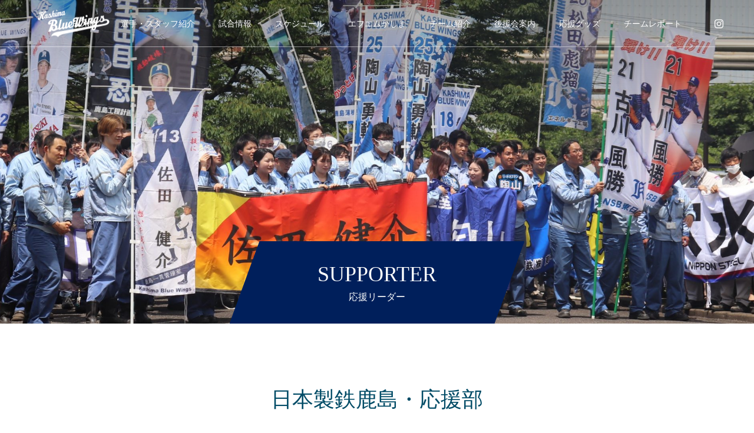

--- FILE ---
content_type: text/html; charset=UTF-8
request_url: https://www.kbw-bb.com/supporter
body_size: 12690
content:
<!DOCTYPE html>
<html class="pc" lang="ja">
<head>
<meta charset="UTF-8">
<!--[if IE]><meta http-equiv="X-UA-Compatible" content="IE=edge"><![endif]-->
<meta name="viewport" content="width=device-width">
<title>SUPPORTER | 日本製鉄鹿島硬式野球部後援会</title>
<meta name="description" content="カシマブルーウィングスを皆で応援しましょう">
<link rel="pingback" href="https://www.kbw-bb.com/xmlrpc.php">
<link rel="shortcut icon" href="https://www.kbw-bb.com/wp-content/uploads/2023/02/favicon.png">
<meta name='robots' content='max-image-preview:large' />
<link rel="alternate" type="application/rss+xml" title="日本製鉄鹿島硬式野球部後援会 &raquo; フィード" href="https://www.kbw-bb.com/feed" />
<link rel="alternate" type="application/rss+xml" title="日本製鉄鹿島硬式野球部後援会 &raquo; コメントフィード" href="https://www.kbw-bb.com/comments/feed" />
<script type="text/javascript">
window._wpemojiSettings = {"baseUrl":"https:\/\/s.w.org\/images\/core\/emoji\/14.0.0\/72x72\/","ext":".png","svgUrl":"https:\/\/s.w.org\/images\/core\/emoji\/14.0.0\/svg\/","svgExt":".svg","source":{"concatemoji":"https:\/\/www.kbw-bb.com\/wp-includes\/js\/wp-emoji-release.min.js?ver=6.1.9"}};
/*! This file is auto-generated */
!function(e,a,t){var n,r,o,i=a.createElement("canvas"),p=i.getContext&&i.getContext("2d");function s(e,t){var a=String.fromCharCode,e=(p.clearRect(0,0,i.width,i.height),p.fillText(a.apply(this,e),0,0),i.toDataURL());return p.clearRect(0,0,i.width,i.height),p.fillText(a.apply(this,t),0,0),e===i.toDataURL()}function c(e){var t=a.createElement("script");t.src=e,t.defer=t.type="text/javascript",a.getElementsByTagName("head")[0].appendChild(t)}for(o=Array("flag","emoji"),t.supports={everything:!0,everythingExceptFlag:!0},r=0;r<o.length;r++)t.supports[o[r]]=function(e){if(p&&p.fillText)switch(p.textBaseline="top",p.font="600 32px Arial",e){case"flag":return s([127987,65039,8205,9895,65039],[127987,65039,8203,9895,65039])?!1:!s([55356,56826,55356,56819],[55356,56826,8203,55356,56819])&&!s([55356,57332,56128,56423,56128,56418,56128,56421,56128,56430,56128,56423,56128,56447],[55356,57332,8203,56128,56423,8203,56128,56418,8203,56128,56421,8203,56128,56430,8203,56128,56423,8203,56128,56447]);case"emoji":return!s([129777,127995,8205,129778,127999],[129777,127995,8203,129778,127999])}return!1}(o[r]),t.supports.everything=t.supports.everything&&t.supports[o[r]],"flag"!==o[r]&&(t.supports.everythingExceptFlag=t.supports.everythingExceptFlag&&t.supports[o[r]]);t.supports.everythingExceptFlag=t.supports.everythingExceptFlag&&!t.supports.flag,t.DOMReady=!1,t.readyCallback=function(){t.DOMReady=!0},t.supports.everything||(n=function(){t.readyCallback()},a.addEventListener?(a.addEventListener("DOMContentLoaded",n,!1),e.addEventListener("load",n,!1)):(e.attachEvent("onload",n),a.attachEvent("onreadystatechange",function(){"complete"===a.readyState&&t.readyCallback()})),(e=t.source||{}).concatemoji?c(e.concatemoji):e.wpemoji&&e.twemoji&&(c(e.twemoji),c(e.wpemoji)))}(window,document,window._wpemojiSettings);
</script>
<style type="text/css">
img.wp-smiley,
img.emoji {
	display: inline !important;
	border: none !important;
	box-shadow: none !important;
	height: 1em !important;
	width: 1em !important;
	margin: 0 0.07em !important;
	vertical-align: -0.1em !important;
	background: none !important;
	padding: 0 !important;
}
</style>
	<link rel='stylesheet' id='style-css' href='https://www.kbw-bb.com/wp-content/themes/force_tcd078/style.css?ver=1.3.1' type='text/css' media='all' />
<link rel='stylesheet' id='sbi_styles-css' href='https://www.kbw-bb.com/wp-content/plugins/instagram-feed/css/sbi-styles.min.css?ver=6.1.5' type='text/css' media='all' />
<link rel='stylesheet' id='wp-block-library-css' href='https://www.kbw-bb.com/wp-includes/css/dist/block-library/style.min.css?ver=6.1.9' type='text/css' media='all' />
<link rel='stylesheet' id='classic-theme-styles-css' href='https://www.kbw-bb.com/wp-includes/css/classic-themes.min.css?ver=1' type='text/css' media='all' />
<style id='global-styles-inline-css' type='text/css'>
body{--wp--preset--color--black: #000000;--wp--preset--color--cyan-bluish-gray: #abb8c3;--wp--preset--color--white: #ffffff;--wp--preset--color--pale-pink: #f78da7;--wp--preset--color--vivid-red: #cf2e2e;--wp--preset--color--luminous-vivid-orange: #ff6900;--wp--preset--color--luminous-vivid-amber: #fcb900;--wp--preset--color--light-green-cyan: #7bdcb5;--wp--preset--color--vivid-green-cyan: #00d084;--wp--preset--color--pale-cyan-blue: #8ed1fc;--wp--preset--color--vivid-cyan-blue: #0693e3;--wp--preset--color--vivid-purple: #9b51e0;--wp--preset--gradient--vivid-cyan-blue-to-vivid-purple: linear-gradient(135deg,rgba(6,147,227,1) 0%,rgb(155,81,224) 100%);--wp--preset--gradient--light-green-cyan-to-vivid-green-cyan: linear-gradient(135deg,rgb(122,220,180) 0%,rgb(0,208,130) 100%);--wp--preset--gradient--luminous-vivid-amber-to-luminous-vivid-orange: linear-gradient(135deg,rgba(252,185,0,1) 0%,rgba(255,105,0,1) 100%);--wp--preset--gradient--luminous-vivid-orange-to-vivid-red: linear-gradient(135deg,rgba(255,105,0,1) 0%,rgb(207,46,46) 100%);--wp--preset--gradient--very-light-gray-to-cyan-bluish-gray: linear-gradient(135deg,rgb(238,238,238) 0%,rgb(169,184,195) 100%);--wp--preset--gradient--cool-to-warm-spectrum: linear-gradient(135deg,rgb(74,234,220) 0%,rgb(151,120,209) 20%,rgb(207,42,186) 40%,rgb(238,44,130) 60%,rgb(251,105,98) 80%,rgb(254,248,76) 100%);--wp--preset--gradient--blush-light-purple: linear-gradient(135deg,rgb(255,206,236) 0%,rgb(152,150,240) 100%);--wp--preset--gradient--blush-bordeaux: linear-gradient(135deg,rgb(254,205,165) 0%,rgb(254,45,45) 50%,rgb(107,0,62) 100%);--wp--preset--gradient--luminous-dusk: linear-gradient(135deg,rgb(255,203,112) 0%,rgb(199,81,192) 50%,rgb(65,88,208) 100%);--wp--preset--gradient--pale-ocean: linear-gradient(135deg,rgb(255,245,203) 0%,rgb(182,227,212) 50%,rgb(51,167,181) 100%);--wp--preset--gradient--electric-grass: linear-gradient(135deg,rgb(202,248,128) 0%,rgb(113,206,126) 100%);--wp--preset--gradient--midnight: linear-gradient(135deg,rgb(2,3,129) 0%,rgb(40,116,252) 100%);--wp--preset--duotone--dark-grayscale: url('#wp-duotone-dark-grayscale');--wp--preset--duotone--grayscale: url('#wp-duotone-grayscale');--wp--preset--duotone--purple-yellow: url('#wp-duotone-purple-yellow');--wp--preset--duotone--blue-red: url('#wp-duotone-blue-red');--wp--preset--duotone--midnight: url('#wp-duotone-midnight');--wp--preset--duotone--magenta-yellow: url('#wp-duotone-magenta-yellow');--wp--preset--duotone--purple-green: url('#wp-duotone-purple-green');--wp--preset--duotone--blue-orange: url('#wp-duotone-blue-orange');--wp--preset--font-size--small: 13px;--wp--preset--font-size--medium: 20px;--wp--preset--font-size--large: 36px;--wp--preset--font-size--x-large: 42px;--wp--preset--spacing--20: 0.44rem;--wp--preset--spacing--30: 0.67rem;--wp--preset--spacing--40: 1rem;--wp--preset--spacing--50: 1.5rem;--wp--preset--spacing--60: 2.25rem;--wp--preset--spacing--70: 3.38rem;--wp--preset--spacing--80: 5.06rem;}:where(.is-layout-flex){gap: 0.5em;}body .is-layout-flow > .alignleft{float: left;margin-inline-start: 0;margin-inline-end: 2em;}body .is-layout-flow > .alignright{float: right;margin-inline-start: 2em;margin-inline-end: 0;}body .is-layout-flow > .aligncenter{margin-left: auto !important;margin-right: auto !important;}body .is-layout-constrained > .alignleft{float: left;margin-inline-start: 0;margin-inline-end: 2em;}body .is-layout-constrained > .alignright{float: right;margin-inline-start: 2em;margin-inline-end: 0;}body .is-layout-constrained > .aligncenter{margin-left: auto !important;margin-right: auto !important;}body .is-layout-constrained > :where(:not(.alignleft):not(.alignright):not(.alignfull)){max-width: var(--wp--style--global--content-size);margin-left: auto !important;margin-right: auto !important;}body .is-layout-constrained > .alignwide{max-width: var(--wp--style--global--wide-size);}body .is-layout-flex{display: flex;}body .is-layout-flex{flex-wrap: wrap;align-items: center;}body .is-layout-flex > *{margin: 0;}:where(.wp-block-columns.is-layout-flex){gap: 2em;}.has-black-color{color: var(--wp--preset--color--black) !important;}.has-cyan-bluish-gray-color{color: var(--wp--preset--color--cyan-bluish-gray) !important;}.has-white-color{color: var(--wp--preset--color--white) !important;}.has-pale-pink-color{color: var(--wp--preset--color--pale-pink) !important;}.has-vivid-red-color{color: var(--wp--preset--color--vivid-red) !important;}.has-luminous-vivid-orange-color{color: var(--wp--preset--color--luminous-vivid-orange) !important;}.has-luminous-vivid-amber-color{color: var(--wp--preset--color--luminous-vivid-amber) !important;}.has-light-green-cyan-color{color: var(--wp--preset--color--light-green-cyan) !important;}.has-vivid-green-cyan-color{color: var(--wp--preset--color--vivid-green-cyan) !important;}.has-pale-cyan-blue-color{color: var(--wp--preset--color--pale-cyan-blue) !important;}.has-vivid-cyan-blue-color{color: var(--wp--preset--color--vivid-cyan-blue) !important;}.has-vivid-purple-color{color: var(--wp--preset--color--vivid-purple) !important;}.has-black-background-color{background-color: var(--wp--preset--color--black) !important;}.has-cyan-bluish-gray-background-color{background-color: var(--wp--preset--color--cyan-bluish-gray) !important;}.has-white-background-color{background-color: var(--wp--preset--color--white) !important;}.has-pale-pink-background-color{background-color: var(--wp--preset--color--pale-pink) !important;}.has-vivid-red-background-color{background-color: var(--wp--preset--color--vivid-red) !important;}.has-luminous-vivid-orange-background-color{background-color: var(--wp--preset--color--luminous-vivid-orange) !important;}.has-luminous-vivid-amber-background-color{background-color: var(--wp--preset--color--luminous-vivid-amber) !important;}.has-light-green-cyan-background-color{background-color: var(--wp--preset--color--light-green-cyan) !important;}.has-vivid-green-cyan-background-color{background-color: var(--wp--preset--color--vivid-green-cyan) !important;}.has-pale-cyan-blue-background-color{background-color: var(--wp--preset--color--pale-cyan-blue) !important;}.has-vivid-cyan-blue-background-color{background-color: var(--wp--preset--color--vivid-cyan-blue) !important;}.has-vivid-purple-background-color{background-color: var(--wp--preset--color--vivid-purple) !important;}.has-black-border-color{border-color: var(--wp--preset--color--black) !important;}.has-cyan-bluish-gray-border-color{border-color: var(--wp--preset--color--cyan-bluish-gray) !important;}.has-white-border-color{border-color: var(--wp--preset--color--white) !important;}.has-pale-pink-border-color{border-color: var(--wp--preset--color--pale-pink) !important;}.has-vivid-red-border-color{border-color: var(--wp--preset--color--vivid-red) !important;}.has-luminous-vivid-orange-border-color{border-color: var(--wp--preset--color--luminous-vivid-orange) !important;}.has-luminous-vivid-amber-border-color{border-color: var(--wp--preset--color--luminous-vivid-amber) !important;}.has-light-green-cyan-border-color{border-color: var(--wp--preset--color--light-green-cyan) !important;}.has-vivid-green-cyan-border-color{border-color: var(--wp--preset--color--vivid-green-cyan) !important;}.has-pale-cyan-blue-border-color{border-color: var(--wp--preset--color--pale-cyan-blue) !important;}.has-vivid-cyan-blue-border-color{border-color: var(--wp--preset--color--vivid-cyan-blue) !important;}.has-vivid-purple-border-color{border-color: var(--wp--preset--color--vivid-purple) !important;}.has-vivid-cyan-blue-to-vivid-purple-gradient-background{background: var(--wp--preset--gradient--vivid-cyan-blue-to-vivid-purple) !important;}.has-light-green-cyan-to-vivid-green-cyan-gradient-background{background: var(--wp--preset--gradient--light-green-cyan-to-vivid-green-cyan) !important;}.has-luminous-vivid-amber-to-luminous-vivid-orange-gradient-background{background: var(--wp--preset--gradient--luminous-vivid-amber-to-luminous-vivid-orange) !important;}.has-luminous-vivid-orange-to-vivid-red-gradient-background{background: var(--wp--preset--gradient--luminous-vivid-orange-to-vivid-red) !important;}.has-very-light-gray-to-cyan-bluish-gray-gradient-background{background: var(--wp--preset--gradient--very-light-gray-to-cyan-bluish-gray) !important;}.has-cool-to-warm-spectrum-gradient-background{background: var(--wp--preset--gradient--cool-to-warm-spectrum) !important;}.has-blush-light-purple-gradient-background{background: var(--wp--preset--gradient--blush-light-purple) !important;}.has-blush-bordeaux-gradient-background{background: var(--wp--preset--gradient--blush-bordeaux) !important;}.has-luminous-dusk-gradient-background{background: var(--wp--preset--gradient--luminous-dusk) !important;}.has-pale-ocean-gradient-background{background: var(--wp--preset--gradient--pale-ocean) !important;}.has-electric-grass-gradient-background{background: var(--wp--preset--gradient--electric-grass) !important;}.has-midnight-gradient-background{background: var(--wp--preset--gradient--midnight) !important;}.has-small-font-size{font-size: var(--wp--preset--font-size--small) !important;}.has-medium-font-size{font-size: var(--wp--preset--font-size--medium) !important;}.has-large-font-size{font-size: var(--wp--preset--font-size--large) !important;}.has-x-large-font-size{font-size: var(--wp--preset--font-size--x-large) !important;}
.wp-block-navigation a:where(:not(.wp-element-button)){color: inherit;}
:where(.wp-block-columns.is-layout-flex){gap: 2em;}
.wp-block-pullquote{font-size: 1.5em;line-height: 1.6;}
</style>
<link rel='stylesheet' id='ctf_styles-css' href='https://www.kbw-bb.com/wp-content/plugins/custom-twitter-feeds/css/ctf-styles.min.css?ver=2.0.5' type='text/css' media='all' />
<link rel='stylesheet' id='fancybox-for-wp-css' href='https://www.kbw-bb.com/wp-content/plugins/fancybox-for-wordpress/assets/css/fancybox.css?ver=1.3.4' type='text/css' media='all' />
<script type='text/javascript' src='https://www.kbw-bb.com/wp-includes/js/jquery/jquery.min.js?ver=3.6.1' id='jquery-core-js'></script>
<script type='text/javascript' src='https://www.kbw-bb.com/wp-includes/js/jquery/jquery-migrate.min.js?ver=3.3.2' id='jquery-migrate-js'></script>
<script type='text/javascript' src='https://www.kbw-bb.com/wp-content/plugins/fancybox-for-wordpress/assets/js/jquery.fancybox.js?ver=1.3.4' id='fancybox-for-wp-js'></script>
<script type='text/javascript' src='https://www.kbw-bb.com/wp-content/themes/force_tcd078/js/jquery.cookie.js?ver=1.3.1' id='force-cookie-js'></script>
<link rel="canonical" href="https://www.kbw-bb.com/supporter" />
<link rel='shortlink' href='https://www.kbw-bb.com/?p=17969' />
<link rel="alternate" type="application/json+oembed" href="https://www.kbw-bb.com/wp-json/oembed/1.0/embed?url=https%3A%2F%2Fwww.kbw-bb.com%2Fsupporter" />
<link rel="alternate" type="text/xml+oembed" href="https://www.kbw-bb.com/wp-json/oembed/1.0/embed?url=https%3A%2F%2Fwww.kbw-bb.com%2Fsupporter&#038;format=xml" />

<!-- Fancybox for WordPress v3.3.3 -->
<style type="text/css">
	.fancybox-slide--image .fancybox-content{background-color: #FFFFFF}div.fancybox-caption{display:none !important;}
	
	img.fancybox-image{border-width:10px;border-color:#FFFFFF;border-style:solid;}
	div.fancybox-bg{background-color:rgba(102,102,102,0.3);opacity:1 !important;}div.fancybox-content{border-color:#FFFFFF}
	div#fancybox-title{background-color:#FFFFFF}
	div.fancybox-content{background-color:#FFFFFF}
	div#fancybox-title-inside{color:#333333}
	
	
	
	div.fancybox-caption p.caption-title{display:inline-block}
	div.fancybox-caption p.caption-title{font-size:14px}
	div.fancybox-caption p.caption-title{color:#333333}
	div.fancybox-caption {color:#333333}div.fancybox-caption p.caption-title {background:#fff; width:auto;padding:10px 30px;}div.fancybox-content p.caption-title{color:#333333;margin: 0;padding: 5px 0;}body.fancybox-active .fancybox-container .fancybox-stage .fancybox-content .fancybox-close-small{display:block;}
</style><script type="text/javascript">
	jQuery(function () {

		var mobileOnly = false;
		
		if (mobileOnly) {
			return;
		}

		jQuery.fn.getTitle = function () { // Copy the title of every IMG tag and add it to its parent A so that fancybox can show titles
			var arr = jQuery("a[data-fancybox]");
									jQuery.each(arr, function() {
										var title = jQuery(this).children("img").attr("title");
										 var caption = jQuery(this).next("figcaption").html();
                                        if(caption && title){jQuery(this).attr("title",title+" " + caption)}else if(title){ jQuery(this).attr("title",title);}else if(caption){jQuery(this).attr("title",caption);}
									});			}

		// Supported file extensions

				var thumbnails = jQuery("a:has(img)").not(".nolightbox").not('.envira-gallery-link').not('.ngg-simplelightbox').filter(function () {
			return /\.(jpe?g|png|gif|mp4|webp|bmp|pdf)(\?[^/]*)*$/i.test(jQuery(this).attr('href'))
		});
		

		// Add data-type iframe for links that are not images or videos.
		var iframeLinks = jQuery('.fancyboxforwp').filter(function () {
			return !/\.(jpe?g|png|gif|mp4|webp|bmp|pdf)(\?[^/]*)*$/i.test(jQuery(this).attr('href'))
		}).filter(function () {
			return !/vimeo|youtube/i.test(jQuery(this).attr('href'))
		});
		iframeLinks.attr({"data-type": "iframe"}).getTitle();

				// Gallery All
		thumbnails.addClass("fancyboxforwp").attr("data-fancybox", "gallery").getTitle();
		iframeLinks.attr({"data-fancybox": "gallery"}).getTitle();

		// Gallery type NONE
		
		// Call fancybox and apply it on any link with a rel atribute that starts with "fancybox", with the options set on the admin panel
		jQuery("a.fancyboxforwp").fancyboxforwp({
			loop: false,
			smallBtn: true,
			zoomOpacity: "auto",
			animationEffect: "fade",
			animationDuration: 500,
			transitionEffect: "fade",
			transitionDuration: "300",
			overlayShow: true,
			overlayOpacity: "0.3",
			titleShow: true,
			titlePosition: "inside",
			keyboard: true,
			showCloseButton: true,
			arrows: true,
			clickContent:false,
			clickSlide: "close",
			mobile: {
				clickContent: function (current, event) {
					return current.type === "image" ? "toggleControls" : false;
				},
				clickSlide: function (current, event) {
					return current.type === "image" ? "close" : "close";
				},
			},
			wheel: false,
			toolbar: true,
			preventCaptionOverlap: true,
			onInit: function() { },			onDeactivate
	: function() { },		beforeClose: function() { },			afterShow: function(instance) { jQuery( ".fancybox-image" ).on("click", function( ){ ( instance.isScaledDown() ) ? instance.scaleToActual() : instance.scaleToFit() }) },				afterClose: function() { },					caption : function( instance, item ) {var title ="";if("undefined" != typeof jQuery(this).context ){var title = jQuery(this).context.title;} else { var title = ("undefined" != typeof jQuery(this).attr("title")) ? jQuery(this).attr("title") : false;}var caption = jQuery(this).data('caption') || '';if ( item.type === 'image' && title.length ) {caption = (caption.length ? caption + '<br />' : '') + '<p class="caption-title">'+title+'</p>' ;}return caption;},
		afterLoad : function( instance, current ) {current.$content.append('<div class=\"fancybox-custom-caption inside-caption\" style=\" position: absolute;left:0;right:0;color:#000;margin:0 auto;bottom:0;text-align:center;background-color:#FFFFFF \">' + current.opts.caption + '</div>');},
			})
		;

			})
</script>
<!-- END Fancybox for WordPress -->

<link rel="stylesheet" href="https://www.kbw-bb.com/wp-content/themes/force_tcd078/css/design-plus.css?ver=1.3.1">
<link rel="stylesheet" href="https://www.kbw-bb.com/wp-content/themes/force_tcd078/css/sns-botton.css?ver=1.3.1">
<link rel="stylesheet" media="screen and (max-width:1001px)" href="https://www.kbw-bb.com/wp-content/themes/force_tcd078/css/responsive.css?ver=1.3.1">
<link rel="stylesheet" media="screen and (max-width:1001px)" href="https://www.kbw-bb.com/wp-content/themes/force_tcd078/css/footer-bar.css?ver=1.3.1">

<script src="https://www.kbw-bb.com/wp-content/themes/force_tcd078/js/jquery.easing.1.4.js?ver=1.3.1"></script>
<script src="https://www.kbw-bb.com/wp-content/themes/force_tcd078/js/jscript.js?ver=1.3.1"></script>
<script src="https://www.kbw-bb.com/wp-content/themes/force_tcd078/js/comment.js?ver=1.3.1"></script>

<link rel="stylesheet" href="https://www.kbw-bb.com/wp-content/themes/force_tcd078/js/simplebar.css?ver=1.3.1">
<script src="https://www.kbw-bb.com/wp-content/themes/force_tcd078/js/simplebar.min.js?ver=1.3.1"></script>


<script src="https://www.kbw-bb.com/wp-content/themes/force_tcd078/js/header_fix.js?ver=1.3.1"></script>

<style type="text/css">

body, input, textarea { font-family: Arial, "Hiragino Kaku Gothic ProN", "ヒラギノ角ゴ ProN W3", "メイリオ", Meiryo, sans-serif; }

.rich_font, .p-vertical { font-family: Arial, "Hiragino Kaku Gothic ProN", "ヒラギノ角ゴ ProN W3", "メイリオ", Meiryo, sans-serif; }

.rich_font_type1 { font-family: Arial, "Hiragino Kaku Gothic ProN", "ヒラギノ角ゴ ProN W3", "メイリオ", Meiryo, sans-serif; }
.rich_font_type2 { font-family: "Hiragino Sans", "ヒラギノ角ゴ ProN", "Hiragino Kaku Gothic ProN", "游ゴシック", YuGothic, "メイリオ", Meiryo, sans-serif; font-weight:500; }
.rich_font_type3 { font-family: "Times New Roman" , "游明朝" , "Yu Mincho" , "游明朝体" , "YuMincho" , "ヒラギノ明朝 Pro W3" , "Hiragino Mincho Pro" , "HiraMinProN-W3" , "HGS明朝E" , "ＭＳ Ｐ明朝" , "MS PMincho" , serif; font-weight:500; }


.blog_meta { color:#ffffff !important; background:#b22d00 !important; }
.blog_meta a { color:#ffffff; }
.blog_meta li:last-child:before { background:#ffffff; }
.news_meta { color:#ffffff !important; background:#b22d00 !important; }
.news_meta a { color:#ffffff; }
.news_meta li:last-child:before { background:#ffffff; }

#header { border-bottom:1px solid rgba(255,255,255,0.5); }
#header.active, .pc .header_fix #header { background:#001f5b; border-color:rgba(255,255,255,0) !important; }
body.no_menu #header.active { background:none !important; border-bottom:1px solid rgba(255,255,255,0.5) !important; }
.mobile #header, .mobie #header.active, .mobile .header_fix #header { background:#001f5b; border:none; }
.mobile #header_logo .logo a, #menu_button:before { color:#ffffff; }
.mobile #header_logo .logo a:hover, #menu_button:hover:before { color:#cccccc; }

#global_menu > ul > li > a, #header_social_link li a, #header_logo .logo a { color:#ffffff; }
#global_menu > ul > li > a:hover, #header_social_link li a:hover:before, #global_menu > ul > li.megamenu_parent.active_button > a, #header_logo .logo a:hover, #global_menu > ul > li.active > a { color:#cccccc; }
#global_menu ul ul a { color:#FFFFFF; background:#000000; }
#global_menu ul ul a:hover { background:#00314a; }
#global_menu ul ul li.menu-item-has-children > a:before { color:#FFFFFF; }
#drawer_menu { background:#222222; }
#mobile_menu a { color:#ffffff; background:#222222; border-bottom:1px solid #444444; }
#mobile_menu li li a { color:#ffffff; background:#333333; }
#mobile_menu a:hover, #drawer_menu .close_button:hover, #mobile_menu .child_menu_button:hover { color:#ffffff; background:#00314a; }
#mobile_menu li li a:hover { color:#ffffff; }

.megamenu_gallery_category_list { background:#e6f4ff; }
.megamenu_gallery_category_list .title { font-size:20px; }
.megamenu_gallery_category_list .item a:before {
  background: -moz-linear-gradient(left,  rgba(0,0,0,0.5) 0%, rgba(0,0,0,0) 100%);
  background: -webkit-linear-gradient(left,  rgba(0,0,0,0.5) 0%,rgba(0,0,0,0) 100%);
  background: linear-gradient(to right,  rgba(0,0,0,0.5) 0%,rgba(0,0,0,0) 100%);
}
.megamenu_blog_list { background:#003249; }
.megamenu_blog_list .item .title { font-size:14px; }

#bread_crumb { background:#f2f2f2; }

#return_top a:before { color:#ffffff; }
#return_top a { background:#001f5b; }
#return_top a:hover { background:#b22d00; }
#footer_banner .title { font-size:16px; color:#ffffff; }
@media screen and (max-width:750px) {
  #footer_banner .title { font-size:14px; }
}

#page_header .headline_area { color:#ffffff; }
#page_header .headline { font-size:36px; }
#page_header .sub_title { font-size:16px; }
#page_header .headline_area:before { background:#001f5b; }
#page_header .headline_area:before { -ms-transform: skewX(-20deg); -webkit-transform: skewX(-20deg); transform: skewX(-20deg); }
#page_header .catch_area { color:#ffffff; }
#page_header .catch { font-size:38px; }
#page_header .desc { font-size:16px; }
#article .post_content { font-size:16px; }
@media screen and (max-width:750px) {
  #page_header .headline { font-size:22px; }
  #page_header .sub_title { font-size:12px; }
  #page_header .catch { font-size:22px; }
  #page_header .desc { font-size:14px; }
  #article .post_content { font-size:14px; }
}
.lp_content1.num0 .catch { font-size:36px; color:#004b66; }
.lp_content1.num0 .post_content { font-size:36px; }
@media screen and (max-width:750px) {
  .lp_content1.num0 .catch { font-size:20px; }
  .lp_content1.num0 .post_content { font-size:20px; }
}
.lp_content1.num1 .catch { font-size:36px; color:#004b66; }
.lp_content1.num1 .post_content { font-size:36px; }
@media screen and (max-width:750px) {
  .lp_content1.num1 .catch { font-size:20px; }
  .lp_content1.num1 .post_content { font-size:20px; }
}
.lp_content1.num2 .catch { font-size:36px; color:#004b66; }
.lp_content1.num2 .post_content { font-size:36px; }
@media screen and (max-width:750px) {
  .lp_content1.num2 .catch { font-size:20px; }
  .lp_content1.num2 .post_content { font-size:20px; }
}

.author_profile a.avatar img, .animate_image img, .animate_background .image, #recipe_archive .blur_image {
  width:100%; height:auto;
  -webkit-transition: transform  0.75s ease;
  transition: transform  0.75s ease;
}
.author_profile a.avatar:hover img, .animate_image:hover img, .animate_background:hover .image, #recipe_archive a:hover .blur_image {
  -webkit-transform: scale(1.2);
  transform: scale(1.2);
}




a { color:#000; }

#comment_headline, .tcd_category_list a:hover, .tcd_category_list .child_menu_button:hover, #post_title_area .post_meta a:hover,
.cardlink_title a:hover, #recent_post .item a:hover, .comment a:hover, .comment_form_wrapper a:hover, .author_profile a:hover, .author_profile .author_link li a:hover:before, #post_meta_bottom a:hover,
#searchform .submit_button:hover:before, .styled_post_list1 a:hover .title_area, .styled_post_list1 a:hover .date, .p-dropdown__title:hover:after, .p-dropdown__list li a:hover, #menu_button:hover:before,
  { color: #001f5b; }

#submit_comment:hover, #cancel_comment_reply a:hover, #wp-calendar #prev a:hover, #wp-calendar #next a:hover, #wp-calendar td a:hover, #p_readmore .button:hover, .page_navi a:hover, #post_pagination p, #post_pagination a:hover, .c-pw__btn:hover, #post_pagination a:hover,
.member_list_slider .slick-dots button:hover::before, .member_list_slider .slick-dots .slick-active button::before, #comment_tab li.active a, #comment_tab li.active a:hover
  { background-color: #001f5b; }

#comment_textarea textarea:focus, .c-pw__box-input:focus, .page_navi a:hover, #post_pagination p, #post_pagination a:hover
  { border-color: #001f5b; }

a:hover, #header_logo a:hover, .megamenu_blog_list a:hover .title, .megamenu_blog_list .slider_arrow:hover:before, .index_post_list1 .slider_arrow:hover:before, #header_carousel .post_meta li a:hover,
#footer a:hover, #footer_social_link li a:hover:before, #bread_crumb a:hover, #bread_crumb li.home a:hover:after, #next_prev_post a:hover, #next_prev_post a:hover:before, .post_list1 .post_meta li a:hover, .index_post_list1 .carousel_arrow:hover:before, .post_list2 .post_meta li a:hover,
#recent_post .carousel_arrow:hover:before, #single_tab_post_list .carousel_arrow:hover:before, #single_tab_post_list_header li:hover, #single_author_title_area .author_link li a:hover:before, .megamenu_blog_list .carousel_arrow:hover:before,
#member_single .user_video_area a:hover:before, #single_gallery_list .item.video:hover:after, .single_copy_title_url_btn:hover, .p-dropdown__list li a:hover, .p-dropdown__title:hover
  { color: #cccccc; }
.post_content a, .custom-html-widget a { color:#000000; }
.post_content a:hover, .custom-html-widget a:hover { color:#999999; }

/*スコアボードセンタリングテスト*/
#YTMRBBScoreBoard {
  align-items: center;
  justify-content: center
}
.styled_h2 {
  font-size:22px !important; text-align:left; color:#000000;   border-top:1px solid #222222;
  border-bottom:1px solid #222222;
  border-left:0px solid #222222;
  border-right:0px solid #222222;
  padding:30px 0px 30px 0px !important;
  margin:0px 0px 30px !important;
}
.styled_h3 {
  font-size:20px !important; text-align:left; color:#000000;   border-top:2px solid #222222;
  border-bottom:1px solid #dddddd;
  border-left:0px solid #dddddd;
  border-right:0px solid #dddddd;
  padding:30px 0px 30px 20px !important;
  margin:0px 0px 30px !important;
}
.styled_h4 {
  font-size:18px !important; text-align:left; color:#000000;   border-top:0px solid #dddddd;
  border-bottom:0px solid #dddddd;
  border-left:2px solid #222222;
  border-right:0px solid #dddddd;
  padding:10px 0px 10px 15px !important;
  margin:0px 0px 30px !important;
}
.styled_h5 {
  font-size:16px !important; text-align:left; color:#000000;   border-top:0px solid #dddddd;
  border-bottom:0px solid #dddddd;
  border-left:0px solid #dddddd;
  border-right:0px solid #dddddd;
  padding:15px 15px 15px 15px !important;
  margin:0px 0px 30px !important;
}
.q_custom_button1 { background: #535353; color: #ffffff !important; border-color: #535353 !important; }
.q_custom_button1:hover, .q_custom_button1:focus { background: #7d7d7d; color: #ffffff !important; border-color: #7d7d7d !important; }
.q_custom_button2 { background: #535353; color: #ffffff !important; border-color: #535353 !important; }
.q_custom_button2:hover, .q_custom_button2:focus { background: #7d7d7d; color: #ffffff !important; border-color: #7d7d7d !important; }
.q_custom_button3 { background: #535353; color: #ffffff !important; border-color: #535353 !important; }
.q_custom_button3:hover, .q_custom_button3:focus { background: #7d7d7d; color: #ffffff !important; border-color: #7d7d7d !important; }
.speech_balloon_left1 .speach_balloon_text { background-color: #ffdfdf; border-color: #ffdfdf; color: #000000 }
.speech_balloon_left1 .speach_balloon_text::before { border-right-color: #ffdfdf }
.speech_balloon_left1 .speach_balloon_text::after { border-right-color: #ffdfdf }
.speech_balloon_left2 .speach_balloon_text { background-color: #ffffff; border-color: #ff5353; color: #000000 }
.speech_balloon_left2 .speach_balloon_text::before { border-right-color: #ff5353 }
.speech_balloon_left2 .speach_balloon_text::after { border-right-color: #ffffff }
.speech_balloon_right1 .speach_balloon_text { background-color: #ccf4ff; border-color: #ccf4ff; color: #000000 }
.speech_balloon_right1 .speach_balloon_text::before { border-left-color: #ccf4ff }
.speech_balloon_right1 .speach_balloon_text::after { border-left-color: #ccf4ff }
.speech_balloon_right2 .speach_balloon_text { background-color: #ffffff; border-color: #0789b5; color: #000000 }
.speech_balloon_right2 .speach_balloon_text::before { border-left-color: #0789b5 }
.speech_balloon_right2 .speach_balloon_text::after { border-left-color: #ffffff }

</style>

<script type="text/javascript">
jQuery(function($){

  $('.megamenu_blog_slider').slick({
    infinite: true,
    dots: false,
    arrows: false,
    slidesToShow: 5,
    slidesToScroll: 1,
    swipeToSlide: true,
    touchThreshold: 20,
    adaptiveHeight: false,
    pauseOnHover: true,
    autoplay: false,
    fade: false,
    easing: 'easeOutExpo',
    speed: 700,
    autoplaySpeed: 5000
  });
  $('.megamenu_blog_list_inner .prev_item').on('click', function() {
    $('.megamenu_blog_slider').slick('slickPrev');
  });
  $('.megamenu_blog_list_inner .next_item').on('click', function() {
    $('.megamenu_blog_slider').slick('slickNext');
  });

});
</script>
<style type="text/css">
.p-footer-cta--1 .p-footer-cta__catch { color: #ffffff; }
.p-footer-cta--1 .p-footer-cta__desc { color: #999999; }
.p-footer-cta--1 .p-footer-cta__inner { background: rgba( 0, 0, 0, 1); }
.p-footer-cta--1 .p-footer-cta__btn { color:#ffffff; background: #004c66; }
.p-footer-cta--1 .p-footer-cta__btn:hover { color:#ffffff; background: #444444; }
.p-footer-cta--2 .p-footer-cta__catch { color: #ffffff; }
.p-footer-cta--2 .p-footer-cta__desc { color: #999999; }
.p-footer-cta--2 .p-footer-cta__inner { background: rgba( 0, 0, 0, 1); }
.p-footer-cta--2 .p-footer-cta__btn { color:#ffffff; background: #004c66; }
.p-footer-cta--2 .p-footer-cta__btn:hover { color:#ffffff; background: #444444; }
.p-footer-cta--3 .p-footer-cta__catch { color: #ffffff; }
.p-footer-cta--3 .p-footer-cta__desc { color: #999999; }
.p-footer-cta--3 .p-footer-cta__inner { background: rgba( 0, 0, 0, 1); }
.p-footer-cta--3 .p-footer-cta__btn { color:#ffffff; background: #004c66; }
.p-footer-cta--3 .p-footer-cta__btn:hover { color:#ffffff; background: #444444; }
</style>

		<style type="text/css" id="wp-custom-css">
			

.topresult {
	text-align: center;
}
.topresultvenue {
	text-align: center;
	font-weight:bold;
}
.topresultscore {
	text-align: center;
}
.topresultteam {
	font-size:26px;	
}
.topresultscore2 {
	font-size:68px;
	font-weight:bold;
}
.topteamcolor {
	color: #B22D00;
}

@media (min-width: 767px) {
	.testscore {
		display: none;
	}
}

@media (max-width: 767px) {
	.topresultscore2 {
		font-size:40px;
	}
.topresultteam {
	font-size:14px;	
	}
}
		</style>
		
<style type="text/css">
div#YTMRBBScoreBoard{
  background-color: #285b2b;
  border-color: #000000;
  border-width: 1px;
  border-style: solid;
  margin: 3px; padding: 3px;
}
div#YTMRBBScoreBoard table{
  background: transparent !important;
  border: none !important;
  margin:0 !important;
  padding:0 !important;
}
div#YTMRBBScoreBoard tr,
div#YTMRBBScoreBoard td{
  background: transparent !important;
  border: none !important;
}
div#YTMRBBScoreBoard td{
  text-align: center;
  line-height: 1.5;
  padding: 4px;
  color: #ffffff;
}
div#YTMRBBScoreBoard div.inner{
  padding: 4px 2px;
  background-color: #2c2c2c;
}
</style>
</head>
<body id="body" class="page-template page-template-page-lp page-template-page-lp-php page page-id-17969 use_header_fix elementor-default elementor-kit-17789">


<div id="container">

 <header id="header">

  <div id="header_logo">
   <div class="logo">
 <a href="https://www.kbw-bb.com/" title="日本製鉄鹿島硬式野球部後援会">
    <img class="pc_logo_image type1" src="https://www.kbw-bb.com/wp-content/uploads/2023/02/2023_headerlogo_pc5.png?1768963777" alt="日本製鉄鹿島硬式野球部後援会" title="日本製鉄鹿島硬式野球部後援会" width="150" height="75" />
      <img class="mobile_logo_image" src="https://www.kbw-bb.com/wp-content/uploads/2023/02/2023_headerlogo_mobile2.png?1768963777" alt="日本製鉄鹿島硬式野球部後援会" title="日本製鉄鹿島硬式野球部後援会" width="84" height="34" />
   </a>
</div>

  </div>

    <a href="#" id="menu_button"><span>メニュー</span></a>
  <nav id="global_menu">
   <ul id="menu-2025" class="menu"><li id="menu-item-17964" class="menu-item menu-item-type-post_type menu-item-object-page menu-item-home menu-item-17964"><a href="https://www.kbw-bb.com/">HOME</a></li>
<li id="menu-item-17968" class="menu-item menu-item-type-custom menu-item-object-custom menu-item-17968"><a href="https://kbw-bb.com/team">選手・スタッフ紹介</a></li>
<li id="menu-item-18105" class="menu-item menu-item-type-custom menu-item-object-custom menu-item-18105"><a href="https://kbw-bb.com/category/gameresult">試合情報</a></li>
<li id="menu-item-18104" class="menu-item menu-item-type-custom menu-item-object-custom menu-item-18104"><a href="https://kbw-bb.com/category/schedule">スケジュール</a></li>
<li id="menu-item-18029" class="menu-item menu-item-type-custom menu-item-object-custom menu-item-18029"><a href="https://kbw-bb.com/category/fmkashima">エフエムかしま</a></li>
<li id="menu-item-17966" class="menu-item menu-item-type-post_type menu-item-object-page current-menu-ancestor current-menu-parent current_page_parent current_page_ancestor menu-item-has-children menu-item-17966"><a href="https://www.kbw-bb.com/2025slogan-2">チーム紹介</a>
<ul class="sub-menu">
	<li id="menu-item-17993" class="menu-item menu-item-type-post_type menu-item-object-page menu-item-17993"><a href="https://www.kbw-bb.com/2025slogan-2">スローガン</a></li>
	<li id="menu-item-17994" class="menu-item menu-item-type-post_type menu-item-object-page current-menu-item page_item page-item-17969 current_page_item menu-item-17994"><a href="https://www.kbw-bb.com/supporter" aria-current="page">応援リーダー</a></li>
	<li id="menu-item-17967" class="menu-item menu-item-type-post_type menu-item-object-page menu-item-17967"><a href="https://www.kbw-bb.com/history">野球部の歴史</a></li>
</ul>
</li>
<li id="menu-item-17998" class="menu-item menu-item-type-post_type menu-item-object-page menu-item-has-children menu-item-17998"><a href="https://www.kbw-bb.com/supporterclub">後援会案内</a>
<ul class="sub-menu">
	<li id="menu-item-18000" class="menu-item menu-item-type-post_type menu-item-object-page menu-item-18000"><a href="https://www.kbw-bb.com/supporterclub">後援会入会ご案内</a></li>
	<li id="menu-item-17996" class="menu-item menu-item-type-post_type menu-item-object-page menu-item-17996"><a href="https://www.kbw-bb.com/supportercompanies">法人会員紹介</a></li>
	<li id="menu-item-17999" class="menu-item menu-item-type-post_type menu-item-object-page menu-item-17999"><a href="https://www.kbw-bb.com/inquiry">お問い合わせ</a></li>
</ul>
</li>
<li id="menu-item-17997" class="menu-item menu-item-type-post_type menu-item-object-page menu-item-17997"><a href="https://www.kbw-bb.com/goods">応援グッズ</a></li>
<li id="menu-item-18037" class="menu-item menu-item-type-custom menu-item-object-custom menu-item-has-children menu-item-18037"><a href="https://kbw-bb.com/report" class="megamenu_button" data-megamenu="js-megamenu18037">チームレポート</a>
<ul class="sub-menu">
	<li id="menu-item-18095" class="menu-item menu-item-type-taxonomy menu-item-object-gallery_category menu-item-18095"><a href="https://www.kbw-bb.com/report_category/2022">2022</a></li>
	<li id="menu-item-18096" class="menu-item menu-item-type-taxonomy menu-item-object-gallery_category menu-item-18096"><a href="https://www.kbw-bb.com/report_category/2023">2023</a></li>
	<li id="menu-item-19151" class="menu-item menu-item-type-taxonomy menu-item-object-gallery_category menu-item-19151"><a href="https://www.kbw-bb.com/report_category/2024">2024</a></li>
	<li id="menu-item-20939" class="menu-item menu-item-type-taxonomy menu-item-object-gallery_category menu-item-20939"><a href="https://www.kbw-bb.com/report_category/2025">2025</a></li>
</ul>
</li>
</ul>  </nav>
  
      <ul id="header_social_link" class="clearfix">
   <li class="insta"><a href="https://www.instagram.com/_k_bluewings/" rel="nofollow" target="_blank" title="Instagram"><span>Instagram</span></a></li>                    </ul>
  
  <div class="megamenu_gallery_category_list" id="js-megamenu18037">
 <div class="megamenu_gallery_category_list_inner clearfix">

  <div class="category_list clearfix">
      <article class="item">
    <a class="clearfix animate_background cat_id231" href="https://www.kbw-bb.com/report_category/2022">
     <div class="image_wrap">
      <div class="image" style="background:url(https://www.kbw-bb.com/wp-content/uploads/2025/02/66c19942ab4ba346fdb64ccc04cde373-1.png) no-repeat center center; background-size:cover;"></div>
     </div>
     <p class="title"><span>2022</span></p>
    </a>
   </article>
      <article class="item">
    <a class="clearfix animate_background cat_id230" href="https://www.kbw-bb.com/report_category/2023">
     <div class="image_wrap">
      <div class="image" style="background:url(https://www.kbw-bb.com/wp-content/uploads/2023/08/2023_team_header2.jpg) no-repeat center center; background-size:cover;"></div>
     </div>
     <p class="title"><span>2023</span></p>
    </a>
   </article>
      <article class="item">
    <a class="clearfix animate_background cat_id239" href="https://www.kbw-bb.com/report_category/2024">
     <div class="image_wrap">
      <div class="image" style="background:url(https://www.kbw-bb.com/wp-content/uploads/2025/02/2eef113f0eb24077b69577dd6f9adb22-scaled.jpg) no-repeat center center; background-size:cover;"></div>
     </div>
     <p class="title"><span>2024</span></p>
    </a>
   </article>
      <article class="item">
    <a class="clearfix animate_background cat_id241" href="https://www.kbw-bb.com/report_category/2025">
     <div class="image_wrap">
      <div class="image" style="background:url(https://www.kbw-bb.com/wp-content/uploads/2025/01/IMG_7501-1-scaled.jpg) no-repeat center center; background-size:cover;"></div>
     </div>
     <p class="title"><span>2025</span></p>
    </a>
   </article>
     </div>

 </div>
</div>

 </header>

 
<div id="page_header"  style="background:url(https://www.kbw-bb.com/wp-content/uploads/2025/03/IMG_8708-scaled.jpg) no-repeat center top; background-size:cover;">

  <div class="headline_area">
  <div class="headline_area_inner">
   <h1 class="headline rich_font_type3">SUPPORTER</h1>   <p class="sub_title">応援リーダー</p>  </div>
 </div>
   <div class="overlay" style="background: -moz-linear-gradient(top,  rgba(0,0,0,0.3) 0%, rgba(0,0,0,0) 100%); background: -webkit-linear-gradient(top,  rgba(0,0,0,0.3) 0%,rgba(0,0,0,0) 100%); background: linear-gradient(to bottom,  rgba(0,0,0,0.3) 0%,rgba(0,0,0,0) 100%);"></div>
 </div>

<div id="main_contents" class="clearfix ">

   <article id="article" class="page">

  
   <div class="lp_content lp_content1 num0">

      <div class="content_area">
        <h3 class="catch rich_font_type2">日本製鉄鹿島・応援部</h3>
            <div class="post_content clearfix">
     <h3 class="styled_h3"><span style="color: #0000ff; font-size: 24px;">応 援 部</span></h3>
<p>都市対抗野球大会や日本選手権大会でのスタンド応援席において、 応援ステージに立ち、観客の応援をリードします！！ 都市対抗では予選大会より、アツい魂のこもった応援を披露します！！</p>
<p><a href="https://www.kbw-bb.com/wp-content/uploads/2025/03/IMG_5820-scaled.jpg"><img decoding="async" class="size-full wp-image-21026 aligncenter" src="https://www.kbw-bb.com/wp-content/uploads/2025/03/IMG_5820-scaled.jpg" alt="" width="2560" height="1707" srcset="https://www.kbw-bb.com/wp-content/uploads/2025/03/IMG_5820-scaled.jpg 2560w, https://www.kbw-bb.com/wp-content/uploads/2025/03/IMG_5820-300x200.jpg 300w, https://www.kbw-bb.com/wp-content/uploads/2025/03/IMG_5820-1024x683.jpg 1024w, https://www.kbw-bb.com/wp-content/uploads/2025/03/IMG_5820-768x512.jpg 768w, https://www.kbw-bb.com/wp-content/uploads/2025/03/IMG_5820-1536x1024.jpg 1536w, https://www.kbw-bb.com/wp-content/uploads/2025/03/IMG_5820-2048x1365.jpg 2048w" sizes="(max-width: 2560px) 100vw, 2560px" /></a></p>
<p>
<a href="https://www.kbw-bb.com/wp-content/uploads/2025/03/IMG_5591-scaled.jpg"><img decoding="async" loading="lazy" class="size-full wp-image-21035 aligncenter" src="https://www.kbw-bb.com/wp-content/uploads/2025/03/IMG_5591-scaled.jpg" alt="" width="2560" height="1707" srcset="https://www.kbw-bb.com/wp-content/uploads/2025/03/IMG_5591-scaled.jpg 2560w, https://www.kbw-bb.com/wp-content/uploads/2025/03/IMG_5591-300x200.jpg 300w, https://www.kbw-bb.com/wp-content/uploads/2025/03/IMG_5591-1024x683.jpg 1024w, https://www.kbw-bb.com/wp-content/uploads/2025/03/IMG_5591-768x512.jpg 768w, https://www.kbw-bb.com/wp-content/uploads/2025/03/IMG_5591-1536x1024.jpg 1536w, https://www.kbw-bb.com/wp-content/uploads/2025/03/IMG_5591-2048x1365.jpg 2048w" sizes="(max-width: 2560px) 100vw, 2560px" /></a></p>
<p><a href="https://www.kbw-bb.com/wp-content/uploads/2025/03/IMG_4884-scaled.jpg"><img decoding="async" loading="lazy" class="size-full wp-image-21030 aligncenter" src="https://www.kbw-bb.com/wp-content/uploads/2025/03/IMG_4884-scaled.jpg" alt="" width="2560" height="1707" srcset="https://www.kbw-bb.com/wp-content/uploads/2025/03/IMG_4884-scaled.jpg 2560w, https://www.kbw-bb.com/wp-content/uploads/2025/03/IMG_4884-300x200.jpg 300w, https://www.kbw-bb.com/wp-content/uploads/2025/03/IMG_4884-1024x683.jpg 1024w, https://www.kbw-bb.com/wp-content/uploads/2025/03/IMG_4884-768x512.jpg 768w, https://www.kbw-bb.com/wp-content/uploads/2025/03/IMG_4884-1536x1024.jpg 1536w, https://www.kbw-bb.com/wp-content/uploads/2025/03/IMG_4884-2048x1365.jpg 2048w" sizes="(max-width: 2560px) 100vw, 2560px" /></a></p>
<p><a href="https://www.kbw-bb.com/wp-content/uploads/2025/03/IMG_5601-scaled.jpg"><img decoding="async" loading="lazy" class="size-full wp-image-21033 aligncenter" src="https://www.kbw-bb.com/wp-content/uploads/2025/03/IMG_5601-scaled.jpg" alt="" width="2560" height="1707" srcset="https://www.kbw-bb.com/wp-content/uploads/2025/03/IMG_5601-scaled.jpg 2560w, https://www.kbw-bb.com/wp-content/uploads/2025/03/IMG_5601-300x200.jpg 300w, https://www.kbw-bb.com/wp-content/uploads/2025/03/IMG_5601-1024x683.jpg 1024w, https://www.kbw-bb.com/wp-content/uploads/2025/03/IMG_5601-768x512.jpg 768w, https://www.kbw-bb.com/wp-content/uploads/2025/03/IMG_5601-1536x1024.jpg 1536w, https://www.kbw-bb.com/wp-content/uploads/2025/03/IMG_5601-2048x1365.jpg 2048w" sizes="(max-width: 2560px) 100vw, 2560px" /></a></p>
<p><img decoding="async" loading="lazy" class="size-full wp-image-21118 alignnone" src="https://www.kbw-bb.com/wp-content/uploads/2025/03/IMG_5607-scaled.jpg" alt="" width="2560" height="1707" srcset="https://www.kbw-bb.com/wp-content/uploads/2025/03/IMG_5607-scaled.jpg 2560w, https://www.kbw-bb.com/wp-content/uploads/2025/03/IMG_5607-300x200.jpg 300w, https://www.kbw-bb.com/wp-content/uploads/2025/03/IMG_5607-1024x683.jpg 1024w, https://www.kbw-bb.com/wp-content/uploads/2025/03/IMG_5607-768x512.jpg 768w, https://www.kbw-bb.com/wp-content/uploads/2025/03/IMG_5607-1536x1024.jpg 1536w, https://www.kbw-bb.com/wp-content/uploads/2025/03/IMG_5607-2048x1365.jpg 2048w" sizes="(max-width: 2560px) 100vw, 2560px" /><img decoding="async" loading="lazy" class="size-full wp-image-21038 aligncenter" src="https://www.kbw-bb.com/wp-content/uploads/2025/03/6ac2397867767a902ce2217f0a58282f-scaled.jpg" alt="" width="2560" height="1707" srcset="https://www.kbw-bb.com/wp-content/uploads/2025/03/6ac2397867767a902ce2217f0a58282f-scaled.jpg 2560w, https://www.kbw-bb.com/wp-content/uploads/2025/03/6ac2397867767a902ce2217f0a58282f-300x200.jpg 300w, https://www.kbw-bb.com/wp-content/uploads/2025/03/6ac2397867767a902ce2217f0a58282f-1024x683.jpg 1024w, https://www.kbw-bb.com/wp-content/uploads/2025/03/6ac2397867767a902ce2217f0a58282f-768x512.jpg 768w, https://www.kbw-bb.com/wp-content/uploads/2025/03/6ac2397867767a902ce2217f0a58282f-1536x1024.jpg 1536w, https://www.kbw-bb.com/wp-content/uploads/2025/03/6ac2397867767a902ce2217f0a58282f-2048x1365.jpg 2048w" sizes="(max-width: 2560px) 100vw, 2560px" /><a href="https://www.kbw-bb.com/wp-content/uploads/2025/03/IMG_5585-scaled.jpg"><img decoding="async" loading="lazy" class="wp-image-21037 size-full alignnone" src="https://www.kbw-bb.com/wp-content/uploads/2025/03/IMG_5585-scaled-e1741276362440.jpg" alt="" width="1952" height="1472" srcset="https://www.kbw-bb.com/wp-content/uploads/2025/03/IMG_5585-scaled-e1741276362440.jpg 1952w, https://www.kbw-bb.com/wp-content/uploads/2025/03/IMG_5585-scaled-e1741276362440-300x226.jpg 300w, https://www.kbw-bb.com/wp-content/uploads/2025/03/IMG_5585-scaled-e1741276362440-1024x772.jpg 1024w, https://www.kbw-bb.com/wp-content/uploads/2025/03/IMG_5585-scaled-e1741276362440-768x579.jpg 768w, https://www.kbw-bb.com/wp-content/uploads/2025/03/IMG_5585-scaled-e1741276362440-1536x1158.jpg 1536w" sizes="(max-width: 1952px) 100vw, 1952px" /></a></p>
<p>&nbsp;</p>
<p>&nbsp;</p>
    </div>
       </div>
   
  </div><!-- END .lp_content1 -->

    <div class="lp_content lp_content1 num1">

      <div class="content_area">
        <h3 class="catch rich_font_type2">日本製鉄鹿島・吹奏楽部</h3>
            <div class="post_content clearfix">
     <h3 class="styled_h3"><span style="font-size: 20px; color: #333399;">吹奏楽部</span></h3>
<p>都市対抗野球大会や日本選手権大会において、 ステージ応援を盛り上げる演奏を披露します！！ チャンスの時には、野球部を鼓舞するように、激しく全力で演奏します！！</p>
<p style="text-align: center;"><strong>≪お知らせ≫　鹿島吹奏楽部・部員大募集！</strong></p>
<p style="text-align: center;">日本製鉄鹿島吹奏楽部では只今、部員を大募集しております。</p>
<p style="text-align: center;">初心者、未経験の方でも大歓迎です！</p>
<p style="text-align: center;">日本製鉄鹿島を大応援で一緒に盛り上げましょう！！</p>
<p style="text-align: center;"><img decoding="async" loading="lazy" class="size-full wp-image-21003 aligncenter" src="https://www.kbw-bb.com/wp-content/uploads/2025/03/641ad7388259de36166a0ce043f7363f.png" alt="" width="927" height="1300" srcset="https://www.kbw-bb.com/wp-content/uploads/2025/03/641ad7388259de36166a0ce043f7363f.png 927w, https://www.kbw-bb.com/wp-content/uploads/2025/03/641ad7388259de36166a0ce043f7363f-214x300.png 214w, https://www.kbw-bb.com/wp-content/uploads/2025/03/641ad7388259de36166a0ce043f7363f-730x1024.png 730w, https://www.kbw-bb.com/wp-content/uploads/2025/03/641ad7388259de36166a0ce043f7363f-768x1077.png 768w" sizes="(max-width: 927px) 100vw, 927px" /></p>
<p><img decoding="async" loading="lazy" class="size-full wp-image-21027 aligncenter" src="https://www.kbw-bb.com/wp-content/uploads/2025/03/IMG_5196-scaled.jpg" alt="" width="2560" height="1707" srcset="https://www.kbw-bb.com/wp-content/uploads/2025/03/IMG_5196-scaled.jpg 2560w, https://www.kbw-bb.com/wp-content/uploads/2025/03/IMG_5196-300x200.jpg 300w, https://www.kbw-bb.com/wp-content/uploads/2025/03/IMG_5196-1024x683.jpg 1024w, https://www.kbw-bb.com/wp-content/uploads/2025/03/IMG_5196-768x512.jpg 768w, https://www.kbw-bb.com/wp-content/uploads/2025/03/IMG_5196-1536x1024.jpg 1536w, https://www.kbw-bb.com/wp-content/uploads/2025/03/IMG_5196-2048x1365.jpg 2048w" sizes="(max-width: 2560px) 100vw, 2560px" /></p>
<p>
<img decoding="async" loading="lazy" class="size-full wp-image-21028 aligncenter" src="https://www.kbw-bb.com/wp-content/uploads/2025/03/IMG_4880-scaled.jpg" alt="" width="2560" height="1707" srcset="https://www.kbw-bb.com/wp-content/uploads/2025/03/IMG_4880-scaled.jpg 2560w, https://www.kbw-bb.com/wp-content/uploads/2025/03/IMG_4880-300x200.jpg 300w, https://www.kbw-bb.com/wp-content/uploads/2025/03/IMG_4880-1024x683.jpg 1024w, https://www.kbw-bb.com/wp-content/uploads/2025/03/IMG_4880-768x512.jpg 768w, https://www.kbw-bb.com/wp-content/uploads/2025/03/IMG_4880-1536x1024.jpg 1536w, https://www.kbw-bb.com/wp-content/uploads/2025/03/IMG_4880-2048x1365.jpg 2048w" sizes="(max-width: 2560px) 100vw, 2560px" /></p>
<p><img decoding="async" loading="lazy" class="size-full wp-image-21128 aligncenter" src="https://www.kbw-bb.com/wp-content/uploads/2025/03/IMG_5539-scaled.jpg" alt="" width="2560" height="1707" srcset="https://www.kbw-bb.com/wp-content/uploads/2025/03/IMG_5539-scaled.jpg 2560w, https://www.kbw-bb.com/wp-content/uploads/2025/03/IMG_5539-300x200.jpg 300w, https://www.kbw-bb.com/wp-content/uploads/2025/03/IMG_5539-1024x683.jpg 1024w, https://www.kbw-bb.com/wp-content/uploads/2025/03/IMG_5539-768x512.jpg 768w, https://www.kbw-bb.com/wp-content/uploads/2025/03/IMG_5539-1536x1024.jpg 1536w, https://www.kbw-bb.com/wp-content/uploads/2025/03/IMG_5539-2048x1365.jpg 2048w" sizes="(max-width: 2560px) 100vw, 2560px" /><img decoding="async" loading="lazy" class="size-full wp-image-21127 aligncenter" src="https://www.kbw-bb.com/wp-content/uploads/2025/03/4d2898cc519c4468d541cbcfe0072ef6-scaled.jpg" alt="" width="2560" height="1707" srcset="https://www.kbw-bb.com/wp-content/uploads/2025/03/4d2898cc519c4468d541cbcfe0072ef6-scaled.jpg 2560w, https://www.kbw-bb.com/wp-content/uploads/2025/03/4d2898cc519c4468d541cbcfe0072ef6-300x200.jpg 300w, https://www.kbw-bb.com/wp-content/uploads/2025/03/4d2898cc519c4468d541cbcfe0072ef6-1024x683.jpg 1024w, https://www.kbw-bb.com/wp-content/uploads/2025/03/4d2898cc519c4468d541cbcfe0072ef6-768x512.jpg 768w, https://www.kbw-bb.com/wp-content/uploads/2025/03/4d2898cc519c4468d541cbcfe0072ef6-1536x1024.jpg 1536w, https://www.kbw-bb.com/wp-content/uploads/2025/03/4d2898cc519c4468d541cbcfe0072ef6-2048x1365.jpg 2048w" sizes="(max-width: 2560px) 100vw, 2560px" /></p>
    </div>
       </div>
   
  </div><!-- END .lp_content1 -->

    <div class="lp_content lp_content1 num2">

      <div class="content_area">
            <div class="post_content clearfix">
     <h3 class="styled_h3">野球部審判部</h3>
<p>野球連盟登録の公式審判員です。 当所硬式野球場で行われるオープン戦・公式戦 においての審判を行っていただいてます。 時には、審判の厳しい視点から観た 温かい指導も頂いております。</p>
<p><img decoding="async" loading="lazy" class="alignnone wp-image-17974 size-full" src="http://www2023.kbw-bb.com/wp-content/uploads/2023/02/2023_supporter_fig1-3.jpg" alt="" width="850" height="558" srcset="https://www.kbw-bb.com/wp-content/uploads/2023/02/2023_supporter_fig1-3.jpg 850w, https://www.kbw-bb.com/wp-content/uploads/2023/02/2023_supporter_fig1-3-300x197.jpg 300w, https://www.kbw-bb.com/wp-content/uploads/2023/02/2023_supporter_fig1-3-768x504.jpg 768w" sizes="(max-width: 850px) 100vw, 850px" /></p>
    </div>
       </div>
   
  </div><!-- END .lp_content1 -->

  
  
 </article><!-- END #article -->

 
</div><!-- END #main_contents -->


  <footer id="footer">

  
  <div id="footer_inner">

      <div id="footer_logo">
    
<h3 class="logo">
 <a href="https://www.kbw-bb.com/" title="日本製鉄鹿島硬式野球部後援会">
    <img class="pc_logo_image" src="https://www.kbw-bb.com/wp-content/uploads/2023/02/2023_footer_logo_pc.png?1768963777" alt="日本製鉄鹿島硬式野球部後援会" title="日本製鉄鹿島硬式野球部後援会" width="255" height="106" />
      <img class="mobile_logo_image" src="https://www.kbw-bb.com/wp-content/uploads/2023/02/2023_footer_logo_pc.png?1768963777" alt="日本製鉄鹿島硬式野球部後援会" title="日本製鉄鹿島硬式野球部後援会" width="255" height="106" />
   </a>
</h3>

   </div>
   
         <ul id="footer_social_link" class="clearfix">
    <li class="insta"><a href="https://www.instagram.com/_k_bluewings/" rel="nofollow" target="_blank" title="Instagram"><span>Instagram</span></a></li>                           </ul>
   
         <div id="footer_menu" class="footer_menu">
    <ul id="menu-2026" class="menu"><li class="menu-item menu-item-type-post_type menu-item-object-page menu-item-home menu-item-17964"><a href="https://www.kbw-bb.com/">HOME</a></li>
<li class="menu-item menu-item-type-custom menu-item-object-custom menu-item-17968"><a href="https://kbw-bb.com/team">選手・スタッフ紹介</a></li>
<li class="menu-item menu-item-type-custom menu-item-object-custom menu-item-18105"><a href="https://kbw-bb.com/category/gameresult">試合情報</a></li>
<li class="menu-item menu-item-type-custom menu-item-object-custom menu-item-18104"><a href="https://kbw-bb.com/category/schedule">スケジュール</a></li>
<li class="menu-item menu-item-type-custom menu-item-object-custom menu-item-18029"><a href="https://kbw-bb.com/category/fmkashima">エフエムかしま</a></li>
<li class="menu-item menu-item-type-post_type menu-item-object-page current-menu-ancestor current-menu-parent current_page_parent current_page_ancestor menu-item-17966"><a href="https://www.kbw-bb.com/2025slogan-2">チーム紹介</a></li>
<li class="menu-item menu-item-type-post_type menu-item-object-page menu-item-17998"><a href="https://www.kbw-bb.com/supporterclub">後援会案内</a></li>
<li class="menu-item menu-item-type-post_type menu-item-object-page menu-item-17997"><a href="https://www.kbw-bb.com/goods">応援グッズ</a></li>
<li class="menu-item menu-item-type-custom menu-item-object-custom menu-item-18037"><a href="https://kbw-bb.com/report">チームレポート</a></li>
</ul>   </div>
   
      <div id="footer_banner" class="clearfix">
        <div class="item" style="border:14px solid #ffffff;">
     <a class="link animate_background" href="https://www.kbw-bb.com/supportercompanies">
      <p class="title rich_font_type2">法人会員紹介</p>
            <div class="overlay" style="background:rgba(0,0,0,0.3);"></div>
            <div class="image_wrap">
       <div class="image" style="background:url(https://www.kbw-bb.com/wp-content/uploads/2023/02/2023_footer_banner_1.jpg) no-repeat center center; background-size:cover;"></div>
      </div>
     </a>
    </div>
        <div class="item" style="border:14px solid #ffffff;">
     <a class="link animate_background" href="https://www.kbw-bb.com/supporterclub">
      <p class="title rich_font_type2">後援会入会ご案内</p>
            <div class="overlay" style="background:rgba(0,0,0,0.3);"></div>
            <div class="image_wrap">
       <div class="image" style="background:url(https://www.kbw-bb.com/wp-content/uploads/2023/02/2023_footer_banner_2.jpg) no-repeat center center; background-size:cover;"></div>
      </div>
     </a>
    </div>
       </div><!-- END #footer_banner -->
   
  </div><!-- END #footer_inner -->

    <div id="footer_overlay" style="background:rgba(0,0,0,0.3);"></div>
  
    <div class="footer_bg_image pc" style="background:url(https://www.kbw-bb.com/wp-content/uploads/2023/02/2023_footer_bg.jpg) no-repeat center center; background-size:cover;"></div>
      <div class="footer_bg_image mobile" style="background:url(https://www.kbw-bb.com/wp-content/uploads/2023/02/2023_footer_bg_mobile.jpg) no-repeat center center; background-size:cover;"></div>
  
 </footer>

 <p id="copyright" style="color:#ffffff; background:#333333;">© 2023-2025 Kashima Blue Wings</p>

 
 <div id="return_top">
  <a href="#body"><span>PAGE TOP</span></a>
 </div>

 
</div><!-- #container -->

<div id="drawer_menu">
  <nav>
  <ul id="mobile_menu" class="menu"><li class="menu-item menu-item-type-post_type menu-item-object-page menu-item-home menu-item-17964"><a href="https://www.kbw-bb.com/">HOME</a></li>
<li class="menu-item menu-item-type-custom menu-item-object-custom menu-item-17968"><a href="https://kbw-bb.com/team">選手・スタッフ紹介</a></li>
<li class="menu-item menu-item-type-custom menu-item-object-custom menu-item-18105"><a href="https://kbw-bb.com/category/gameresult">試合情報</a></li>
<li class="menu-item menu-item-type-custom menu-item-object-custom menu-item-18104"><a href="https://kbw-bb.com/category/schedule">スケジュール</a></li>
<li class="menu-item menu-item-type-custom menu-item-object-custom menu-item-18029"><a href="https://kbw-bb.com/category/fmkashima">エフエムかしま</a></li>
<li class="menu-item menu-item-type-post_type menu-item-object-page current-menu-ancestor current-menu-parent current_page_parent current_page_ancestor menu-item-has-children menu-item-17966"><a href="https://www.kbw-bb.com/2025slogan-2">チーム紹介</a>
<ul class="sub-menu">
	<li class="menu-item menu-item-type-post_type menu-item-object-page menu-item-17993"><a href="https://www.kbw-bb.com/2025slogan-2">スローガン</a></li>
	<li class="menu-item menu-item-type-post_type menu-item-object-page current-menu-item page_item page-item-17969 current_page_item menu-item-17994"><a href="https://www.kbw-bb.com/supporter" aria-current="page">応援リーダー</a></li>
	<li class="menu-item menu-item-type-post_type menu-item-object-page menu-item-17967"><a href="https://www.kbw-bb.com/history">野球部の歴史</a></li>
</ul>
</li>
<li class="menu-item menu-item-type-post_type menu-item-object-page menu-item-has-children menu-item-17998"><a href="https://www.kbw-bb.com/supporterclub">後援会案内</a>
<ul class="sub-menu">
	<li class="menu-item menu-item-type-post_type menu-item-object-page menu-item-18000"><a href="https://www.kbw-bb.com/supporterclub">後援会入会ご案内</a></li>
	<li class="menu-item menu-item-type-post_type menu-item-object-page menu-item-17996"><a href="https://www.kbw-bb.com/supportercompanies">法人会員紹介</a></li>
	<li class="menu-item menu-item-type-post_type menu-item-object-page menu-item-17999"><a href="https://www.kbw-bb.com/inquiry">お問い合わせ</a></li>
</ul>
</li>
<li class="menu-item menu-item-type-post_type menu-item-object-page menu-item-17997"><a href="https://www.kbw-bb.com/goods">応援グッズ</a></li>
<li class="menu-item menu-item-type-custom menu-item-object-custom menu-item-has-children menu-item-18037"><a href="https://kbw-bb.com/report" class="megamenu_button" data-megamenu="js-megamenu18037">チームレポート</a>
<ul class="sub-menu">
	<li class="menu-item menu-item-type-taxonomy menu-item-object-gallery_category menu-item-18095"><a href="https://www.kbw-bb.com/report_category/2022">2022</a></li>
	<li class="menu-item menu-item-type-taxonomy menu-item-object-gallery_category menu-item-18096"><a href="https://www.kbw-bb.com/report_category/2023">2023</a></li>
	<li class="menu-item menu-item-type-taxonomy menu-item-object-gallery_category menu-item-19151"><a href="https://www.kbw-bb.com/report_category/2024">2024</a></li>
	<li class="menu-item menu-item-type-taxonomy menu-item-object-gallery_category menu-item-20939"><a href="https://www.kbw-bb.com/report_category/2025">2025</a></li>
</ul>
</li>
</ul> </nav>
  <div id="mobile_banner">
   </div><!-- END #header_mobile_banner -->
</div>

<script>
jQuery(document).ready(function($){
  $('#page_header').addClass('animate');
});
</script>


<!-- Instagram Feed JS -->
<script type="text/javascript">
var sbiajaxurl = "https://www.kbw-bb.com/wp-admin/admin-ajax.php";
</script>
<link rel='stylesheet' id='slick-style-css' href='https://www.kbw-bb.com/wp-content/themes/force_tcd078/js/slick.css?ver=1.0.0' type='text/css' media='all' />
<script type='text/javascript' src='https://www.kbw-bb.com/wp-includes/js/comment-reply.min.js?ver=6.1.9' id='comment-reply-js'></script>
<script type='text/javascript' src='https://www.kbw-bb.com/wp-content/themes/force_tcd078/js/jquery.inview.min.js?ver=1.3.1' id='force-inview-js'></script>
<script type='text/javascript' id='force-cta-js-extra'>
/* <![CDATA[ */
var tcd_cta = {"admin_url":"https:\/\/www.kbw-bb.com\/wp-admin\/admin-ajax.php","ajax_nonce":"e20232f961"};
/* ]]> */
</script>
<script type='text/javascript' src='https://www.kbw-bb.com/wp-content/themes/force_tcd078/admin/js/cta.min.js?ver=1.3.1' id='force-cta-js'></script>
<script type='text/javascript' src='https://www.kbw-bb.com/wp-content/themes/force_tcd078/js/footer-cta.min.js?ver=1.3.1' id='force-footer-cta-js'></script>
<script type='text/javascript' id='force-admin-footer-cta-js-extra'>
/* <![CDATA[ */
var tcd_footer_cta = {"admin_url":"https:\/\/www.kbw-bb.com\/wp-admin\/admin-ajax.php","ajax_nonce":"9c178fd1a7"};
/* ]]> */
</script>
<script type='text/javascript' src='https://www.kbw-bb.com/wp-content/themes/force_tcd078/admin/js/footer-cta.min.js?ver=1.3.1' id='force-admin-footer-cta-js'></script>
<script type='text/javascript' src='https://www.kbw-bb.com/wp-content/themes/force_tcd078/js/slick.min.js?ver=1.0.0' id='slick-script-js'></script>
</body>
</html>
<!-- Cached by WP-Optimize (gzip) - https://getwpo.com - Last modified: Wed, 21 Jan 2026 11:49:37 GMT -->
